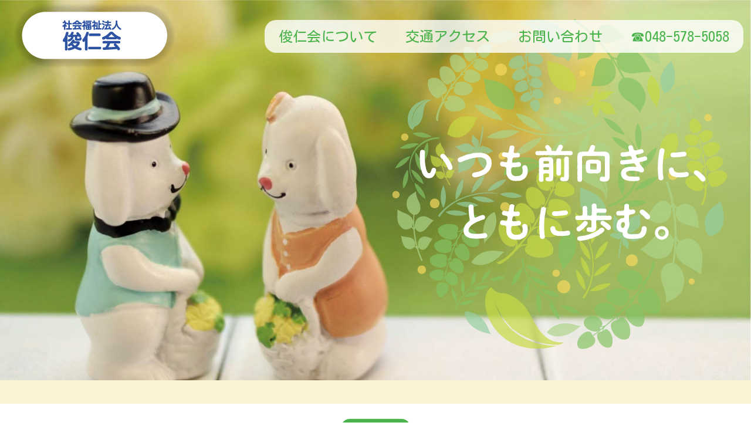

--- FILE ---
content_type: text/html; charset=UTF-8
request_url: http://www.shunjin.or.jp/
body_size: 10572
content:
<!doctype html>
<html lang="ja">
<head>
	<meta charset="UTF-8">
	<meta name="viewport" content="width=device-width, initial-scale=1">
	<link rel="profile" href="https://gmpg.org/xfn/11">

	<meta name='robots' content='max-image-preview:large' />

<!-- SEO SIMPLE PACK 3.2.1 -->
<style id="aoatfcss" media="all">.fix, .msg_img, .slide_wrapper {height: 90vh;    max-height: 60vw;}
@media(max-width: 767px) {  .fix,  .msg_img,  .slide_wrapper {    height: 70vh;    max-height: inherit;  }}
.site-header { width:100% }</style><link rel="stylesheet" media="print" href="http://www.shunjin.or.jp/wp-content/cache/autoptimize/css/autoptimize_f8d416f80edfb726833ca8edf7fd689f.css" onload="this.onload=null;this.media='all';"><noscript id="aonoscrcss"><link media="all" href="http://www.shunjin.or.jp/wp-content/cache/autoptimize/css/autoptimize_f8d416f80edfb726833ca8edf7fd689f.css" rel="stylesheet"></noscript><title>社会福祉法人俊仁会 | いつも前向きに、ともに歩む。</title>
<meta name="description" content="令和2年5月15日に設立いたしました、「社会福祉法人俊仁会」と申します。この度、大里郡寄居町用土において特別養護老人ホームを開設することになりました。つきましては開設準備室を開設いたしましたのでご案内いたします。事業開始は令和4年4月1日を予定しております。">
<meta name="keywords" content="社会福祉法人,俊仁会,埼玉県,寄居町,寄居,病院,特別養護,老人ホーム,よりい病院,特養,老人">
<link rel="canonical" href="https://www.shunjin.or.jp/">
<meta property="og:locale" content="ja_JP">
<meta property="og:type" content="website">
<meta property="og:image" content="https://www.shunjin.or.jp/wp-content/uploads/2020/05/ogp.jpg">
<meta property="og:title" content="社会福祉法人俊仁会 | いつも前向きに、ともに歩む。">
<meta property="og:description" content="令和2年5月15日に設立いたしました、「社会福祉法人俊仁会」と申します。この度、大里郡寄居町用土において特別養護老人ホームを開設することになりました。つきましては開設準備室を開設いたしましたのでご案内いたします。事業開始は令和4年4月1日を予定しております。">
<meta property="og:url" content="https://www.shunjin.or.jp/">
<meta property="og:site_name" content="社会福祉法人俊仁会">
<meta name="twitter:card" content="summary">
<meta name="google-site-verification" content="VIJH0D0FmYfxO_L_rGLkyWxjwbGVWu5P3C13V3mqhts">
<!-- Google Analytics (gtag.js) -->
<script defer src="https://www.googletagmanager.com/gtag/js?id=G-P73QVE0WK3"></script>
<script defer src="[data-uri]"></script>
	<!-- / SEO SIMPLE PACK -->







<noscript><link rel='stylesheet' href='http://www.shunjin.or.jp/wp-content/cache/autoptimize/css/autoptimize_single_0d1f40d7a4f9aa24845fab67dffcbac6.css?ver=1706507105' media='all' /></noscript><link rel='stylesheet' id='elementor-post-21-css' href='http://www.shunjin.or.jp/wp-content/cache/autoptimize/css/autoptimize_single_0d1f40d7a4f9aa24845fab67dffcbac6.css?ver=1706507105' media='print' onload="this.onload=null;this.media='all';" />
<noscript><link rel='stylesheet' href='http://www.shunjin.or.jp/wp-content/cache/autoptimize/css/autoptimize_single_a4bd4332961530b33aea15d853ffe33a.css?ver=1752553755' media='all' /></noscript><link rel='stylesheet' id='elementor-post-2-css' href='http://www.shunjin.or.jp/wp-content/cache/autoptimize/css/autoptimize_single_a4bd4332961530b33aea15d853ffe33a.css?ver=1752553755' media='print' onload="this.onload=null;this.media='all';" />
<noscript><link rel='stylesheet' href='https://fonts.googleapis.com/css?family=Roboto%3A100%2C100italic%2C200%2C200italic%2C300%2C300italic%2C400%2C400italic%2C500%2C500italic%2C600%2C600italic%2C700%2C700italic%2C800%2C800italic%2C900%2C900italic%7CRoboto+Slab%3A100%2C100italic%2C200%2C200italic%2C300%2C300italic%2C400%2C400italic%2C500%2C500italic%2C600%2C600italic%2C700%2C700italic%2C800%2C800italic%2C900%2C900italic&#038;display=auto&#038;ver=6.4.7' media='all' /></noscript><link rel='stylesheet' id='google-fonts-1-css' href='https://fonts.googleapis.com/css?family=Roboto%3A100%2C100italic%2C200%2C200italic%2C300%2C300italic%2C400%2C400italic%2C500%2C500italic%2C600%2C600italic%2C700%2C700italic%2C800%2C800italic%2C900%2C900italic%7CRoboto+Slab%3A100%2C100italic%2C200%2C200italic%2C300%2C300italic%2C400%2C400italic%2C500%2C500italic%2C600%2C600italic%2C700%2C700italic%2C800%2C800italic%2C900%2C900italic&#038;display=auto&#038;ver=6.4.7' media='print' onload="this.onload=null;this.media='all';" />
<link rel="preconnect" href="https://fonts.gstatic.com/" crossorigin><script src="http://www.shunjin.or.jp/wp-includes/js/jquery/jquery.min.js?ver=3.7.1" id="jquery-core-js"></script>
<script defer='defer' src="http://www.shunjin.or.jp/wp-includes/js/jquery/jquery-migrate.min.js?ver=3.4.1" id="jquery-migrate-js"></script>
<script defer='defer' src="http://www.shunjin.or.jp/wp-content/cache/autoptimize/js/autoptimize_single_c0427bbd77ad8c277e1f3e0780306e22.js?ver=6.4.7" id="script-js"></script>
	<link rel="preconnect" href="https://fonts.googleapis.com">
	<link rel="preconnect" href="https://fonts.gstatic.com">
	<noscript><link media='all' href='https://fonts.googleapis.com/css2?display=swap&family=Sawarabi+Gothic&family=Sawarabi+Mincho&family=Kosugi+Maru' rel='stylesheet'></noscript><link media='print' onload="this.onload=null;this.media='all';" href='https://fonts.googleapis.com/css2?display=swap&family=Sawarabi+Gothic&family=Sawarabi+Mincho&family=Kosugi+Maru' rel='stylesheet'>		<script defer src="[data-uri]"></script>
				
				
	<meta name="generator" content="Elementor 3.18.3; features: e_dom_optimization, e_optimized_assets_loading, additional_custom_breakpoints, block_editor_assets_optimize, e_image_loading_optimization; settings: css_print_method-external, google_font-enabled, font_display-auto">
		
		<link rel="icon" href="https://www.shunjin.or.jp/wp-content/uploads/2020/05/fav_shunjin.png" sizes="32x32" />
<link rel="icon" href="https://www.shunjin.or.jp/wp-content/uploads/2020/05/cropped-site_icon-5-192x192.png" sizes="192x192" />
<link rel="apple-touch-icon" href="https://www.shunjin.or.jp/wp-content/uploads/2020/05/cropped-site_icon-5-180x180.png" />
<meta name="msapplication-TileImage" content="https://www.shunjin.or.jp/wp-content/uploads/2020/05/cropped-site_icon-5-270x270.png" />
	
	<!-- Google tag (gtag.js) -->
<script defer src="https://www.googletagmanager.com/gtag/js?id=UA-168804337-1"></script>
<script defer src="[data-uri]"></script>

</head>

<body class="home page-template-default page page-id-2 wp-custom-logo elementor-default elementor-kit-21 elementor-page elementor-page-2">
<div id="page" class="site">
	<a class="skip-link screen-reader-text" href="#primary">Skip to content</a>

	<header id="masthead" class="site-header">
		<div class="site-branding">

							<a href="https://www.shunjin.or.jp/" class="custom-logo-header" rel="home">
					<img  alt="社会福祉法人俊仁会" data-src="https://www.shunjin.or.jp/wp-content/uploads/2020/05/logo_scroll.png" class="lazyload" src="[data-uri]"><noscript><img src="https://www.shunjin.or.jp/wp-content/uploads/2020/05/logo_scroll.png" alt="社会福祉法人俊仁会"></noscript>
				</a>
							<h1 class="site-title"><a href="https://www.shunjin.or.jp/" rel="home">社会福祉法人俊仁会</a></h1>
								<p class="site-description">いつも前向きに、ともに歩む。</p>
					</div><!-- .site-branding -->

		<nav id="site-navigation" class="main-navigation">
			<button class="menu-toggle" aria-controls="primary-menu" aria-expanded="false">
				<i class="icon-menu"><u></u><u></u><u></u></i><span>メニュー</span>
			</button>
			<div class="menu-%e3%83%a1%e3%83%8b%e3%83%a5%e3%83%bc-container"><ul id="primary-menu" class="menu"><li class="menu-item menu-item-type-custom menu-item-object-custom menu-item-16"><a href="#about">俊仁会について</a></li>
<li class="menu-item menu-item-type-custom menu-item-object-custom menu-item-17"><a href="#access">交通アクセス</a></li>
<li class="menu-item menu-item-type-custom menu-item-object-custom menu-item-303"><a href="#contact">お問い合わせ</a></li>
<li class="menu-item menu-item-type-custom menu-item-object-custom menu-item-304"><a href="tel:048-578-5058">☎048-578-5058</a></li>
</ul></div>		</nav><!-- #site-navigation -->
	</header><!-- #masthead -->

	<main id="primary" class="site-main">

				
<div class="fix">
	<a href="https://www.shunjin.or.jp/" class="custom-logo-link" rel="home" aria-current="page"><img width="322" height="121" src="https://www.shunjin.or.jp/wp-content/uploads/2020/05/logo.png" class="custom-logo" alt="社会福祉法人俊仁会" decoding="async" /></a>
	<div class="flex msg_img">
		<img fetchpriority="high" width="572" height="571" src="https://www.shunjin.or.jp/wp-content/uploads/2020/06/main_msg.png" class="alignnone no-lazy" alt="" decoding="async" srcset="https://www.shunjin.or.jp/wp-content/uploads/2020/06/main_msg.png 572w, https://www.shunjin.or.jp/wp-content/uploads/2020/06/main_msg-375x375.png 375w, https://www.shunjin.or.jp/wp-content/uploads/2020/06/main_msg-150x150.png 150w" sizes="(max-width: 572px) 100vw, 572px" />		<p class="main_text"></p>	</div>
	
	<div class="slide_wrapper pc">
		<div class="slide_wrap pc">
			<div id="slide" class="flexslider slides">
									<img width="1920" height="1080" src="https://www.shunjin.or.jp/wp-content/uploads/2020/05/cropped-main.jpg" class="no-lazy" alt="" decoding="async" srcset="https://www.shunjin.or.jp/wp-content/uploads/2020/05/cropped-main.jpg 1920w, https://www.shunjin.or.jp/wp-content/uploads/2020/05/cropped-main-375x211.jpg 375w, https://www.shunjin.or.jp/wp-content/uploads/2020/05/cropped-main-1024x576.jpg 1024w, https://www.shunjin.or.jp/wp-content/uploads/2020/05/cropped-main-768x432.jpg 768w, https://www.shunjin.or.jp/wp-content/uploads/2020/05/cropped-main-1536x864.jpg 1536w" sizes="(max-width: 1920px) 100vw, 1920px" />							</div><!-- .flexslide -->
		</div><!-- .slide_wrap -->
	</div><!-- .slide_wrapper -->
</div><!-- .fix -->

<article id="post-2" class="post-2 page type-page status-publish hentry">
	
	
	<div class="entry-content">
				<div data-elementor-type="wp-page" data-elementor-id="2" class="elementor elementor-2">
									<section class="elementor-section elementor-top-section elementor-element elementor-element-2dce9d7 elementor-section-boxed elementor-section-height-default elementor-section-height-default" data-id="2dce9d7" data-element_type="section" data-settings="{&quot;background_background&quot;:&quot;classic&quot;}">
						<div class="elementor-container elementor-column-gap-default">
					<div class="elementor-column elementor-col-100 elementor-top-column elementor-element elementor-element-55fcad3" data-id="55fcad3" data-element_type="column">
			<div class="elementor-widget-wrap elementor-element-populated">
								<div class="elementor-element elementor-element-844dddf elementor-widget elementor-widget-spacer" data-id="844dddf" data-element_type="widget" data-widget_type="spacer.default">
				<div class="elementor-widget-container">
					<div class="elementor-spacer">
			<div class="elementor-spacer-inner"></div>
		</div>
				</div>
				</div>
					</div>
		</div>
							</div>
		</section>
				<section class="elementor-section elementor-top-section elementor-element elementor-element-30c4b2a elementor-section-boxed elementor-section-height-default elementor-section-height-default" data-id="30c4b2a" data-element_type="section">
						<div class="elementor-container elementor-column-gap-default">
					<div class="elementor-column elementor-col-100 elementor-top-column elementor-element elementor-element-39241ee" data-id="39241ee" data-element_type="column">
			<div class="elementor-widget-wrap elementor-element-populated">
								<div class="elementor-element elementor-element-688f54c elementor-widget elementor-widget-image" data-id="688f54c" data-element_type="widget" data-settings="{&quot;_animation_tablet&quot;:&quot;none&quot;,&quot;_animation_mobile&quot;:&quot;none&quot;}" data-widget_type="image.default">
				<div class="elementor-widget-container">
																<a href="#about">
							<img loading="lazy" decoding="async" width="119" height="92"   alt="" data-src="https://www.shunjin.or.jp/wp-content/uploads/2020/05/scroll.png" class="attachment-large size-large wp-image-307 lazyload" src="[data-uri]" /><noscript><img loading="lazy" decoding="async" width="119" height="92" src="https://www.shunjin.or.jp/wp-content/uploads/2020/05/scroll.png" class="attachment-large size-large wp-image-307" alt=""  /></noscript>								</a>
															</div>
				</div>
					</div>
		</div>
							</div>
		</section>
				<section class="elementor-section elementor-top-section elementor-element elementor-element-fb0ea9e elementor-section-boxed elementor-section-height-default elementor-section-height-default" data-id="fb0ea9e" data-element_type="section">
						<div class="elementor-container elementor-column-gap-default">
					<div class="elementor-column elementor-col-100 elementor-top-column elementor-element elementor-element-8391cf1" data-id="8391cf1" data-element_type="column">
			<div class="elementor-widget-wrap elementor-element-populated">
								<div class="elementor-element elementor-element-99643fc elementor-widget elementor-widget-heading" data-id="99643fc" data-element_type="widget" data-widget_type="heading.default">
				<div class="elementor-widget-container">
			<h2 class="elementor-heading-title elementor-size-default">お知らせ<span>News</span></h2>		</div>
				</div>
				<div class="elementor-element elementor-element-e053221 maillink elementor-widget elementor-widget-shortcode" data-id="e053221" data-element_type="widget" data-widget_type="shortcode.default">
				<div class="elementor-widget-container">
					<div class="elementor-shortcode">オレンジカフェを開催いたします。<br>
日時：毎月第４火曜日　１３：３０～１４：３０<br>
9/27、10/25、11/22、12/27、1/24、2/28、3/28<br>
会場：特別養護老人ホームよりい　１F　地域交流室<br>
参加費：１人１００円（材料費、持ち帰りのお茶菓子　等）<br>
内容：参加者同士の情報交換や相談/介護者や専門職からのアドバイス/リフレッシュのためのイベント<br>
参加方法：電話申込による予約制（定員１０名）<br>
予約・お問い合わせ：地域包括支援センター埼玉よりい病院（０４８ー５８４－００６２）<br>
主催：寄居町/地域包括支援センター埼玉よりい病院/特別養護老人ホームよりい<br>
</div>
				</div>
				</div>
				<div class="elementor-element elementor-element-3ab22a1 maillink elementor-widget elementor-widget-shortcode" data-id="3ab22a1" data-element_type="widget" data-widget_type="shortcode.default">
				<div class="elementor-widget-container">
					<div class="elementor-shortcode">●お知らせは順次更新していきます。</div>
				</div>
				</div>
					</div>
		</div>
							</div>
		</section>
				<section class="elementor-section elementor-top-section elementor-element elementor-element-cd33938 elementor-section-boxed elementor-section-height-default elementor-section-height-default" data-id="cd33938" data-element_type="section" id="about">
						<div class="elementor-container elementor-column-gap-default">
					<div class="elementor-column elementor-col-100 elementor-top-column elementor-element elementor-element-fb3fb50" data-id="fb3fb50" data-element_type="column">
			<div class="elementor-widget-wrap elementor-element-populated">
								<div class="elementor-element elementor-element-1c6e185 elementor-widget elementor-widget-heading" data-id="1c6e185" data-element_type="widget" data-widget_type="heading.default">
				<div class="elementor-widget-container">
			<h2 class="elementor-heading-title elementor-size-default">社会福祉法人 <br class="br-sm">俊仁会について<span>About</span></h2>		</div>
				</div>
				<div class="elementor-element elementor-element-7f8508a elementor-widget elementor-widget-text-editor" data-id="7f8508a" data-element_type="widget" data-widget_type="text-editor.default">
				<div class="elementor-widget-container">
							<h4 class="yorii">特別養護老人ホームよりいのご案内</h4>
<p class="yorii_about">令和2年5月15日に設立いたしました、「社会福祉法人　俊仁会」と申します。<br />令和4年4月1日に、大里郡寄居町用土において特別養護老人ホームを開設致しました。<br />地域の皆様のお力添えをいただきながら、地域福祉に貢献する所存です。<br />何卒よろしくお願い申し上げます。</p>
<table>
<tbody>
<tr>
<th>施設名</th>
<td>
<p></p>
<p>特別養護老人ホームよりい</p>
</td>
</tr>
<tr>
<th>居住形態</th>
<td>ユニット型個室</td>
</tr>
<tr>
<th>定員</th>
<td>80人</td>
</tr>
<tr>
<th>開設地</th>
<td>埼玉県大里郡寄居町大字用土133番地1</td>
</tr>
<tr>
<th>開設日</th>
<td>
<p>令和4年4月1日</p>
</td>
</tr>
</tbody>
</table>
<div class="flex-around" style="text-align: center;">リンク先を掲載いたしますので、こちらもご覧ください。<br />特別養護老人ホームよりい　</div>
<div class="flex-around" style="text-align: center;"><a href="https://www.shunjin.or.jp/tokuyou/">https://www.shunjin.or.jp/tokuyou/</a></div>
<div class="flex-around"><a href="https://www.shunjin.or.jp/tokuyou/"><img loading="lazy" decoding="async"  alt=""  width="375" height="250"  data-srcset="https://www.shunjin.or.jp/wp-content/uploads/2022/08/034-375x250.jpg 375w, https://www.shunjin.or.jp/wp-content/uploads/2022/08/034-1024x684.jpg 1024w, https://www.shunjin.or.jp/wp-content/uploads/2022/08/034-768x513.jpg 768w, https://www.shunjin.or.jp/wp-content/uploads/2022/08/034-1536x1025.jpg 1536w, https://www.shunjin.or.jp/wp-content/uploads/2022/08/034-2048x1367.jpg 2048w"  data-src="https://www.shunjin.or.jp/wp-content/uploads/2022/08/034-375x250.jpg" data-sizes="(max-width: 375px) 100vw, 375px" class="alignnone wp-image-895 size-medium lazyload" src="[data-uri]" /><noscript><img loading="lazy" decoding="async" src="https://www.shunjin.or.jp/wp-content/uploads/2022/08/034-375x250.jpg" alt=""  width="375" height="250" class="alignnone wp-image-895 size-medium" srcset="https://www.shunjin.or.jp/wp-content/uploads/2022/08/034-375x250.jpg 375w, https://www.shunjin.or.jp/wp-content/uploads/2022/08/034-1024x684.jpg 1024w, https://www.shunjin.or.jp/wp-content/uploads/2022/08/034-768x513.jpg 768w, https://www.shunjin.or.jp/wp-content/uploads/2022/08/034-1536x1025.jpg 1536w, https://www.shunjin.or.jp/wp-content/uploads/2022/08/034-2048x1367.jpg 2048w" sizes="(max-width: 375px) 100vw, 375px" /></noscript></a></div>						</div>
				</div>
				<div class="elementor-element elementor-element-df67cb4 elementor-widget elementor-widget-text-editor" data-id="df67cb4" data-element_type="widget" data-widget_type="text-editor.default">
				<div class="elementor-widget-container">
							<h4 class="yorii">ようど保育園のご案内</h4>
<p class="yorii_about">この度、大里郡寄居町用土において新設認可保育園を開設致しました。<br />令和3年4月1日より事業を開始致しております。<br />概要は以下の通りです。</p>
<table>
<tbody>
<tr>
<th>施設名</th>
<td>ようど保育園</td>
</tr>
<tr>
<th>定員</th>
<td>95人（通常保育91人、病後児保育4人）</td>
</tr>
<tr>
<th>開設地</th>
<td>埼玉県大里郡寄居町大字用土133番地1</td>
</tr>
<tr>
<th>開設日</th>
<td>令和3年4月1日</td>
</tr>
</tbody>
</table>
<div class="flex-around"></div>
<div style="text-align: center;">　　　　リンク先を掲載いたしますので、こちらもご覧ください。<br />ようど保育園</div>
<div style="text-align: center;">　　<a href="https://www.shunjin.or.jp/hoiku/">https://www.shunjin.or.jp/hoiku/</a></div>
<div><a href="https://www.shunjin.or.jp/hoiku/"><img loading="lazy" decoding="async"  alt="" width="375" height="250"  data-srcset="https://www.shunjin.or.jp/wp-content/uploads/2022/08/e1353d402d9babbeb0bb2e261e497315-375x250.jpg 375w, https://www.shunjin.or.jp/wp-content/uploads/2022/08/e1353d402d9babbeb0bb2e261e497315-1024x683.jpg 1024w, https://www.shunjin.or.jp/wp-content/uploads/2022/08/e1353d402d9babbeb0bb2e261e497315-768x512.jpg 768w, https://www.shunjin.or.jp/wp-content/uploads/2022/08/e1353d402d9babbeb0bb2e261e497315-1536x1024.jpg 1536w, https://www.shunjin.or.jp/wp-content/uploads/2022/08/e1353d402d9babbeb0bb2e261e497315-2048x1365.jpg 2048w"  data-src="https://www.shunjin.or.jp/wp-content/uploads/2022/08/e1353d402d9babbeb0bb2e261e497315-375x250.jpg" data-sizes="(max-width: 375px) 100vw, 375px" class="aligncenter wp-image-904 size-medium lazyload" src="[data-uri]" /><noscript><img loading="lazy" decoding="async" src="https://www.shunjin.or.jp/wp-content/uploads/2022/08/e1353d402d9babbeb0bb2e261e497315-375x250.jpg" alt="" width="375" height="250" class="aligncenter wp-image-904 size-medium" srcset="https://www.shunjin.or.jp/wp-content/uploads/2022/08/e1353d402d9babbeb0bb2e261e497315-375x250.jpg 375w, https://www.shunjin.or.jp/wp-content/uploads/2022/08/e1353d402d9babbeb0bb2e261e497315-1024x683.jpg 1024w, https://www.shunjin.or.jp/wp-content/uploads/2022/08/e1353d402d9babbeb0bb2e261e497315-768x512.jpg 768w, https://www.shunjin.or.jp/wp-content/uploads/2022/08/e1353d402d9babbeb0bb2e261e497315-1536x1024.jpg 1536w, https://www.shunjin.or.jp/wp-content/uploads/2022/08/e1353d402d9babbeb0bb2e261e497315-2048x1365.jpg 2048w" sizes="(max-width: 375px) 100vw, 375px" /></noscript></a></div>						</div>
				</div>
				<div class="elementor-element elementor-element-6fa2d42 elementor-widget elementor-widget-text-editor" data-id="6fa2d42" data-element_type="widget" data-widget_type="text-editor.default">
				<div class="elementor-widget-container">
							<table style="color: #595757; background-color: #ffffff; font-weight: 400;">
<tbody>
<tr>
<th>法人名</th>
<td>社会福祉法人　俊仁会</td>
</tr>
<tr>
<th>法人認可取得</th>
<td>令和2年5月13日</td>
</tr>
<tr>
<th>代表者名</th>
<td>井上　昌俊</td>
</tr>
<tr>
<th>所在地</th>
<td>〒369-1201 埼玉県大里郡寄居町用土133番地1</td>
</tr>
<tr>
<th>電話番号</th>
<td>048-578-5058</td>
</tr>
<tr>
<th>FAX番号</th>
<td>048-578-5059</td>
</tr>
</tbody>
</table>
<div class="flex-around"><a href="https://www.shunjin.or.jp/wp-content/uploads/2025/07/78d1a8bf4b1ebf0f0339ed43d4d0e43e.pdf" class="pdflink">定款（PDF)</a> <a href="https://www.shunjin.or.jp/wp-content/uploads/2025/07/019665c56207c1d4ecfa9ad1b58088a3.pdf" class="pdflink">役員名簿（PDF)</a><a href="https://www.shunjin.or.jp/wp-content/uploads/2023/03/23673bd6a05cf2b5f1bfb0793e7c4cf4.pdf" class="pdflink">役員・評議員報酬規程（PDF)</a></div>						</div>
				</div>
				<div class="elementor-element elementor-element-d0ce1c3 elementor-button-success elementor-align-center elementor-widget elementor-widget-button" data-id="d0ce1c3" data-element_type="widget" data-widget_type="button.default">
				<div class="elementor-widget-container">
					<div class="elementor-button-wrapper">
			<a class="elementor-button elementor-button-link elementor-size-sm" href="https://www.shunjin.or.jp/tokuyou/" target="_blank">
						<span class="elementor-button-content-wrapper">
						<span class="elementor-button-text">特別養護老人ホームよりいHP</span>
		</span>
					</a>
		</div>
				</div>
				</div>
				<div class="elementor-element elementor-element-7d50769 elementor-button-success elementor-align-center elementor-widget elementor-widget-button" data-id="7d50769" data-element_type="widget" data-widget_type="button.default">
				<div class="elementor-widget-container">
					<div class="elementor-button-wrapper">
			<a class="elementor-button elementor-button-link elementor-size-sm" href="https://www.shunjin.or.jp/hoiku/" target="_blank">
						<span class="elementor-button-content-wrapper">
						<span class="elementor-button-text">ようど保育園HP</span>
		</span>
					</a>
		</div>
				</div>
				</div>
					</div>
		</div>
							</div>
		</section>
				<section class="elementor-section elementor-top-section elementor-element elementor-element-b8c372a elementor-section-boxed elementor-section-height-default elementor-section-height-default" data-id="b8c372a" data-element_type="section" id="contact">
						<div class="elementor-container elementor-column-gap-default">
					<div class="elementor-column elementor-col-100 elementor-top-column elementor-element elementor-element-09fc236" data-id="09fc236" data-element_type="column">
			<div class="elementor-widget-wrap elementor-element-populated">
								<div class="elementor-element elementor-element-e85e6ab elementor-widget elementor-widget-heading" data-id="e85e6ab" data-element_type="widget" data-widget_type="heading.default">
				<div class="elementor-widget-container">
			<h2 class="elementor-heading-title elementor-size-default">お問い合わせ<span>Contact</span></h2>		</div>
				</div>
				<div class="elementor-element elementor-element-bd53fcb elementor-widget elementor-widget-text-editor" data-id="bd53fcb" data-element_type="widget" data-widget_type="text-editor.default">
				<div class="elementor-widget-container">
							<p style="text-align: center;"><span style="font-size: 14pt;"><strong>お電話またはメールにてお問い合わせください。</strong></span></p>
<h4 style="text-align: center; margin: 0;"><span class="tel_mark"><a href="tel:048-578-5058">☎<span class="tel_num">048-578-5058</span></a></span></h4>						</div>
				</div>
				<div class="elementor-element elementor-element-afde0df maillink elementor-widget elementor-widget-shortcode" data-id="afde0df" data-element_type="widget" data-widget_type="shortcode.default">
				<div class="elementor-widget-container">
					<div class="elementor-shortcode"><a href="&#109;&#97;ilto&#58;&#110;o&#114;&#101;p&#108;&#121;&#45;&#115;&#104;u&#110;j&#105;&#110;&#64;shu&#110;&#106;&#105;n&#46;&#111;&#114;.&#106;p">メールでのお問い合わせ</a></div>
				</div>
				</div>
				<div class="elementor-element elementor-element-9e98c51 elementor-widget elementor-widget-text-editor" data-id="9e98c51" data-element_type="widget" data-widget_type="text-editor.default">
				<div class="elementor-widget-container">
													</div>
				</div>
					</div>
		</div>
							</div>
		</section>
				<section class="elementor-section elementor-top-section elementor-element elementor-element-29395a3 elementor-section-boxed elementor-section-height-default elementor-section-height-default" data-id="29395a3" data-element_type="section" id="access">
						<div class="elementor-container elementor-column-gap-default">
					<div class="elementor-column elementor-col-100 elementor-top-column elementor-element elementor-element-25ebf69" data-id="25ebf69" data-element_type="column">
			<div class="elementor-widget-wrap elementor-element-populated">
								<div class="elementor-element elementor-element-3e31986 elementor-widget elementor-widget-heading" data-id="3e31986" data-element_type="widget" data-widget_type="heading.default">
				<div class="elementor-widget-container">
			<h2 class="elementor-heading-title elementor-size-default">交通アクセス<span>Access</span></h2>		</div>
				</div>
				<div class="elementor-element elementor-element-5eb97e8 elementor-widget elementor-widget-text-editor" data-id="5eb97e8" data-element_type="widget" data-widget_type="text-editor.default">
				<div class="elementor-widget-container">
							<p style="text-align: center;">社会福祉法人　俊仁会　<br class="br-sm br-tb" />〒369-1201 埼玉県大里郡寄居町用土133番地1</p>						</div>
				</div>
				<section class="elementor-section elementor-inner-section elementor-element elementor-element-d74ff96 elementor-section-boxed elementor-section-height-default elementor-section-height-default" data-id="d74ff96" data-element_type="section">
						<div class="elementor-container elementor-column-gap-default">
					<div class="elementor-column elementor-col-50 elementor-inner-column elementor-element elementor-element-d2c444b" data-id="d2c444b" data-element_type="column">
			<div class="elementor-widget-wrap elementor-element-populated">
								<div class="elementor-element elementor-element-ed7f95d elementor-widget elementor-widget-text-editor" data-id="ed7f95d" data-element_type="widget" data-widget_type="text-editor.default">
				<div class="elementor-widget-container">
							<h4><img loading="lazy" decoding="async"  alt=""  width="50" height="50"  data-src="https://www.shunjin.or.jp/wp-content/uploads/2020/05/access_train.png" class="wp-image-384 size-full alignleft lazyload" src="[data-uri]" /><noscript><img loading="lazy" decoding="async" src="https://www.shunjin.or.jp/wp-content/uploads/2020/05/access_train.png" alt=""  width="50" height="50" class="wp-image-384 size-full alignleft" /></noscript>電車の場合</h4>						</div>
				</div>
				<div class="elementor-element elementor-element-b6f9311 elementor-widget elementor-widget-text-editor" data-id="b6f9311" data-element_type="widget" data-widget_type="text-editor.default">
				<div class="elementor-widget-container">
							<p>■東武東上線・秩父鉄道・JR八高線寄居駅下車□タクシーで7分<br />■JR八高線用土駅下車　　車で5分<br />■秩父鉄道桜沢駅下車　　車で7分</p>						</div>
				</div>
					</div>
		</div>
				<div class="elementor-column elementor-col-50 elementor-inner-column elementor-element elementor-element-dbe5b10" data-id="dbe5b10" data-element_type="column">
			<div class="elementor-widget-wrap elementor-element-populated">
								<div class="elementor-element elementor-element-ab266d8 elementor-widget elementor-widget-text-editor" data-id="ab266d8" data-element_type="widget" data-widget_type="text-editor.default">
				<div class="elementor-widget-container">
							<h4><img loading="lazy" decoding="async"  alt=""  width="50" height="50"  data-src="https://www.shunjin.or.jp/wp-content/uploads/2020/05/access_car.png" class="wp-image-383 size-full alignleft lazyload" src="[data-uri]" /><noscript><img loading="lazy" decoding="async" src="https://www.shunjin.or.jp/wp-content/uploads/2020/05/access_car.png" alt=""  width="50" height="50" class="wp-image-383 size-full alignleft" /></noscript>お車の場合</h4>						</div>
				</div>
				<div class="elementor-element elementor-element-bf25fb9 elementor-widget elementor-widget-text-editor" data-id="bf25fb9" data-element_type="widget" data-widget_type="text-editor.default">
				<div class="elementor-widget-container">
							<p><span style="font-weight: bolder;">■熊谷方面から</span>　□関越自動車道花園ＩＣより15分</p>
<p><span style="font-weight: bolder;">■秩父方面から</span>　□皆野寄居有料道路寄居折原出口より15分</p>						</div>
				</div>
					</div>
		</div>
							</div>
		</section>
					</div>
		</div>
							</div>
		</section>
				<section class="elementor-section elementor-top-section elementor-element elementor-element-b2c77aa elementor-section-full_width elementor-section-height-default elementor-section-height-default" data-id="b2c77aa" data-element_type="section" data-settings="{&quot;background_background&quot;:&quot;classic&quot;}">
						<div class="elementor-container elementor-column-gap-no">
					<div class="elementor-column elementor-col-100 elementor-top-column elementor-element elementor-element-1f4f8c9" data-id="1f4f8c9" data-element_type="column">
			<div class="elementor-widget-wrap elementor-element-populated">
								<section class="elementor-section elementor-inner-section elementor-element elementor-element-bd0efbc elementor-section-full_width elementor-section-content-middle elementor-section-height-default elementor-section-height-default" data-id="bd0efbc" data-element_type="section" data-settings="{&quot;background_background&quot;:&quot;classic&quot;}">
						<div class="elementor-container elementor-column-gap-no">
					<div class="elementor-column elementor-col-100 elementor-inner-column elementor-element elementor-element-d81c5e7" data-id="d81c5e7" data-element_type="column">
			<div class="elementor-widget-wrap elementor-element-populated">
								<div class="elementor-element elementor-element-38e49ef elementor-widget elementor-widget-google_maps" data-id="38e49ef" data-element_type="widget" data-widget_type="google_maps.default">
				<div class="elementor-widget-container">
					<div class="elementor-custom-embed">
			<iframe loading="lazy"
					
					title="埼玉県大里郡寄居町用土395番地"
					aria-label="埼玉県大里郡寄居町用土395番地"
			 data-src="https://maps.google.com/maps?q=%E5%9F%BC%E7%8E%89%E7%9C%8C%E5%A4%A7%E9%87%8C%E9%83%A1%E5%AF%84%E5%B1%85%E7%94%BA%E7%94%A8%E5%9C%9F395%E7%95%AA%E5%9C%B0&#038;t=m&#038;z=12&#038;output=embed&#038;iwloc=near" class="lazyload" src="[data-uri]"></iframe>
		</div>
				</div>
				</div>
					</div>
		</div>
							</div>
		</section>
					</div>
		</div>
							</div>
		</section>
				<section class="elementor-section elementor-top-section elementor-element elementor-element-910a129 elementor-section-boxed elementor-section-height-default elementor-section-height-default" data-id="910a129" data-element_type="section" data-settings="{&quot;background_background&quot;:&quot;classic&quot;}">
							<div class="elementor-background-overlay"></div>
							<div class="elementor-container elementor-column-gap-default">
					<div class="elementor-column elementor-col-100 elementor-top-column elementor-element elementor-element-b204438" data-id="b204438" data-element_type="column">
			<div class="elementor-widget-wrap elementor-element-populated">
								<div class="elementor-element elementor-element-72117aa elementor-widget elementor-widget-text-editor" data-id="72117aa" data-element_type="widget" data-widget_type="text-editor.default">
				<div class="elementor-widget-container">
							<h3><span style="color: #ffffff;">社会福祉法人　俊仁会</span></h3>
<p><span style="color: #ffffff;">〒369-1201 埼玉県大里郡寄居町用土133番地1</span></p>
<p><span style="color: #ffffff;"><a href="tel:048-578-5058"><u>tel:048-578-5058</u></a>　<u>FAX:048-578-5059</u></span></p>						</div>
				</div>
					</div>
		</div>
							</div>
		</section>
				<section class="elementor-section elementor-top-section elementor-element elementor-element-203b9eb elementor-section-boxed elementor-section-height-default elementor-section-height-default" data-id="203b9eb" data-element_type="section" data-settings="{&quot;background_background&quot;:&quot;classic&quot;}">
							<div class="elementor-background-overlay"></div>
							<div class="elementor-container elementor-column-gap-default">
					<div class="elementor-column elementor-col-100 elementor-top-column elementor-element elementor-element-8512859" data-id="8512859" data-element_type="column">
			<div class="elementor-widget-wrap elementor-element-populated">
								<div class="elementor-element elementor-element-c294b8c elementor-widget elementor-widget-text-editor" data-id="c294b8c" data-element_type="widget" data-widget_type="text-editor.default">
				<div class="elementor-widget-container">
							<img decoding="async" data-src="https://www.shunjin.or.jp/wp-content/uploads/2020/05/shunjin_ftbg_home.png" class="lazyload" src="[data-uri]" /><noscript><img decoding="async" src="https://www.shunjin.or.jp/wp-content/uploads/2020/05/shunjin_ftbg_home.png" /></noscript>						</div>
				</div>
					</div>
		</div>
							</div>
		</section>
				<section class="elementor-section elementor-top-section elementor-element elementor-element-f268c2f elementor-section-full_width elementor-section-height-default elementor-section-height-default" data-id="f268c2f" data-element_type="section" data-settings="{&quot;background_background&quot;:&quot;classic&quot;}">
						<div class="elementor-container elementor-column-gap-no">
					<div class="elementor-column elementor-col-100 elementor-top-column elementor-element elementor-element-5aedcea" data-id="5aedcea" data-element_type="column">
			<div class="elementor-widget-wrap elementor-element-populated">
								<div class="elementor-element elementor-element-832272f elementor-widget elementor-widget-text-editor" data-id="832272f" data-element_type="widget" data-widget_type="text-editor.default">
				<div class="elementor-widget-container">
							<p style="text-align: center;"><span style="color: #4bb24a;">©Social Welfare Corporation Shunjinkai All Rights Reserved.</span></p>						</div>
				</div>
					</div>
		</div>
							</div>
		</section>
							</div>
			</div><!-- .entry-content -->

	</article><!-- #post-2 -->

	</main><!-- #main -->

</div><!-- #page -->

<script defer='defer' src="http://www.shunjin.or.jp/wp-content/cache/autoptimize/js/autoptimize_single_a1c9080a174f017210651a3fd95ae005.js?ver=1.0.0" id="the-lp-navigation-js"></script>
<script defer='defer' src="http://www.shunjin.or.jp/wp-content/cache/autoptimize/js/autoptimize_single_26036e4be38edb295cd25a7c06ba8939.js?ver=1.0.0" id="the-lp-skip-link-focus-fix-js"></script>
<script defer id="wpfront-scroll-top-js-extra" src="[data-uri]"></script>
<script src="http://www.shunjin.or.jp/wp-content/plugins/wpfront-scroll-top/js/wpfront-scroll-top.min.js?ver=2.2.10081" id="wpfront-scroll-top-js" async="async" defer="defer"></script>
<script defer src="http://www.shunjin.or.jp/wp-content/plugins/wp-smushit/app/assets/js/smush-lazy-load.min.js?ver=3.15.4" id="smush-lazy-load-js"></script>
<script defer='defer' src="http://www.shunjin.or.jp/wp-content/plugins/elementor/assets/js/webpack.runtime.min.js?ver=3.18.3" id="elementor-webpack-runtime-js"></script>
<script defer='defer' src="http://www.shunjin.or.jp/wp-content/plugins/elementor/assets/js/frontend-modules.min.js?ver=3.18.3" id="elementor-frontend-modules-js"></script>
<script defer='defer' src="http://www.shunjin.or.jp/wp-content/plugins/elementor/assets/lib/waypoints/waypoints.min.js?ver=4.0.2" id="elementor-waypoints-js"></script>
<script defer='defer' src="http://www.shunjin.or.jp/wp-includes/js/jquery/ui/core.min.js?ver=1.13.2" id="jquery-ui-core-js"></script>
<script defer id="elementor-frontend-js-before" src="[data-uri]"></script>
<script defer='defer' src="http://www.shunjin.or.jp/wp-content/plugins/elementor/assets/js/frontend.min.js?ver=3.18.3" id="elementor-frontend-js"></script>

</body>
</html>


--- FILE ---
content_type: text/css
request_url: http://www.shunjin.or.jp/wp-content/cache/autoptimize/css/autoptimize_single_a4bd4332961530b33aea15d853ffe33a.css?ver=1752553755
body_size: 1440
content:
.elementor-2 .elementor-element.elementor-element-2dce9d7:not(.elementor-motion-effects-element-type-background),.elementor-2 .elementor-element.elementor-element-2dce9d7>.elementor-motion-effects-container>.elementor-motion-effects-layer{background-color:#faf3d6}.elementor-2 .elementor-element.elementor-element-2dce9d7{transition:background .3s,border .3s,border-radius .3s,box-shadow .3s;margin-top:0;margin-bottom:15px}.elementor-2 .elementor-element.elementor-element-2dce9d7>.elementor-background-overlay{transition:background .3s,border-radius .3s,opacity .3s}.elementor-2 .elementor-element.elementor-element-844dddf{--spacer-size:20px}.elementor-2 .elementor-element.elementor-element-fb0ea9e,.elementor-2 .elementor-element.elementor-element-fb0ea9e>.elementor-background-overlay{border-radius:0}.elementor-2 .elementor-element.elementor-element-fb0ea9e{margin-top:50px;margin-bottom:50px;padding:50px 0 80px}.elementor-2 .elementor-element.elementor-element-8391cf1>.elementor-element-populated{border-style:solid;border-width:1px;border-color:#4bb24a;transition:background .3s,border .3s,border-radius .3s,box-shadow .3s}.elementor-2 .elementor-element.elementor-element-8391cf1>.elementor-element-populated,.elementor-2 .elementor-element.elementor-element-8391cf1>.elementor-element-populated>.elementor-background-overlay,.elementor-2 .elementor-element.elementor-element-8391cf1>.elementor-background-slideshow{border-radius:20px}.elementor-2 .elementor-element.elementor-element-8391cf1>.elementor-element-populated>.elementor-background-overlay{transition:background .3s,border-radius .3s,opacity .3s}.elementor-2 .elementor-element.elementor-element-99643fc{text-align:center}.elementor-2 .elementor-element.elementor-element-99643fc>.elementor-widget-container{margin:-30px 0 0}.elementor-2 .elementor-element.elementor-element-cd33938,.elementor-2 .elementor-element.elementor-element-cd33938>.elementor-background-overlay{border-radius:0}.elementor-2 .elementor-element.elementor-element-cd33938{margin-top:50px;margin-bottom:50px;padding:50px 0 80px}.elementor-2 .elementor-element.elementor-element-fb3fb50>.elementor-element-populated{border-style:solid;border-width:1px;border-color:#4bb24a;transition:background .3s,border .3s,border-radius .3s,box-shadow .3s}.elementor-2 .elementor-element.elementor-element-fb3fb50>.elementor-element-populated,.elementor-2 .elementor-element.elementor-element-fb3fb50>.elementor-element-populated>.elementor-background-overlay,.elementor-2 .elementor-element.elementor-element-fb3fb50>.elementor-background-slideshow{border-radius:20px}.elementor-2 .elementor-element.elementor-element-fb3fb50>.elementor-element-populated>.elementor-background-overlay{transition:background .3s,border-radius .3s,opacity .3s}.elementor-2 .elementor-element.elementor-element-1c6e185{text-align:center}.elementor-2 .elementor-element.elementor-element-1c6e185>.elementor-widget-container{margin:-30px 0 0}.elementor-2 .elementor-element.elementor-element-7f8508a>.elementor-widget-container{margin:0;padding:0 10px;border-style:dotted;border-width:0;border-color:#4bb24a;border-radius:0}.elementor-2 .elementor-element.elementor-element-df67cb4>.elementor-widget-container{margin:0;padding:0 10px;border-style:dotted;border-width:0 0 1px;border-color:#4bb24a;border-radius:0}.elementor-2 .elementor-element.elementor-element-6fa2d42>.elementor-widget-container{margin:0 0 30px;padding:0 10px;border-style:dotted;border-width:0;border-color:#4bb24a;border-radius:0}.elementor-2 .elementor-element.elementor-element-d0ce1c3 .elementor-button{text-shadow:0px 0px 10px rgba(0,0,0,.3);border-radius:5px;box-shadow:0px 0px 10px 0px rgba(0,0,0,.5)}.elementor-2 .elementor-element.elementor-element-7d50769 .elementor-button{text-shadow:0px 0px 10px rgba(0,0,0,.3);border-radius:5px;box-shadow:0px 0px 10px 0px rgba(0,0,0,.5)}.elementor-2 .elementor-element.elementor-element-b8c372a,.elementor-2 .elementor-element.elementor-element-b8c372a>.elementor-background-overlay{border-radius:0}.elementor-2 .elementor-element.elementor-element-b8c372a{margin-top:50px;margin-bottom:50px;padding:50px 0 80px}.elementor-2 .elementor-element.elementor-element-09fc236>.elementor-element-populated{border-style:solid;border-width:1px;border-color:#4bb24a;transition:background .3s,border .3s,border-radius .3s,box-shadow .3s}.elementor-2 .elementor-element.elementor-element-09fc236>.elementor-element-populated,.elementor-2 .elementor-element.elementor-element-09fc236>.elementor-element-populated>.elementor-background-overlay,.elementor-2 .elementor-element.elementor-element-09fc236>.elementor-background-slideshow{border-radius:20px}.elementor-2 .elementor-element.elementor-element-09fc236>.elementor-element-populated>.elementor-background-overlay{transition:background .3s,border-radius .3s,opacity .3s}.elementor-2 .elementor-element.elementor-element-e85e6ab{text-align:center}.elementor-2 .elementor-element.elementor-element-e85e6ab>.elementor-widget-container{margin:-30px 0 0}.elementor-2 .elementor-element.elementor-element-bd53fcb{column-gap:0}.elementor-2 .elementor-element.elementor-element-9e98c51{column-gap:0}.elementor-2 .elementor-element.elementor-element-29395a3,.elementor-2 .elementor-element.elementor-element-29395a3>.elementor-background-overlay{border-radius:0}.elementor-2 .elementor-element.elementor-element-29395a3{margin-top:50px;margin-bottom:0;padding:50px 0 18px}.elementor-2 .elementor-element.elementor-element-25ebf69>.elementor-element-populated{border-style:solid;border-width:1px;border-color:#4bb24a;transition:background .3s,border .3s,border-radius .3s,box-shadow .3s}.elementor-2 .elementor-element.elementor-element-25ebf69>.elementor-element-populated,.elementor-2 .elementor-element.elementor-element-25ebf69>.elementor-element-populated>.elementor-background-overlay,.elementor-2 .elementor-element.elementor-element-25ebf69>.elementor-background-slideshow{border-radius:20px 20px 0 0}.elementor-2 .elementor-element.elementor-element-25ebf69>.elementor-element-populated>.elementor-background-overlay{transition:background .3s,border-radius .3s,opacity .3s}.elementor-2 .elementor-element.elementor-element-3e31986{text-align:center}.elementor-2 .elementor-element.elementor-element-3e31986>.elementor-widget-container{margin:-30px 0 0;padding:0}.elementor-2 .elementor-element.elementor-element-d2c444b>.elementor-widget-wrap>.elementor-widget:not(.elementor-widget__width-auto):not(.elementor-widget__width-initial):not(:last-child):not(.elementor-absolute){margin-bottom:0}.elementor-2 .elementor-element.elementor-element-d2c444b>.elementor-element-populated{padding:0 10px 10px}.elementor-2 .elementor-element.elementor-element-ed7f95d{column-gap:0;font-size:21px;line-height:50px;letter-spacing:1px}.elementor-2 .elementor-element.elementor-element-ed7f95d>.elementor-widget-container{margin:0;padding:0}.elementor-2 .elementor-element.elementor-element-b6f9311{column-gap:0}.elementor-2 .elementor-element.elementor-element-dbe5b10>.elementor-widget-wrap>.elementor-widget:not(.elementor-widget__width-auto):not(.elementor-widget__width-initial):not(:last-child):not(.elementor-absolute){margin-bottom:0}.elementor-2 .elementor-element.elementor-element-dbe5b10>.elementor-element-populated{padding:0 10px 10px}.elementor-2 .elementor-element.elementor-element-ab266d8{column-gap:0;font-size:21px;line-height:50px;letter-spacing:1px}.elementor-2 .elementor-element.elementor-element-ab266d8>.elementor-widget-container{padding:0}.elementor-2 .elementor-element.elementor-element-bf25fb9{column-gap:0}.elementor-2 .elementor-element.elementor-element-bf25fb9>.elementor-widget-container{margin:0;padding:0}.elementor-2 .elementor-element.elementor-element-b2c77aa:not(.elementor-motion-effects-element-type-background),.elementor-2 .elementor-element.elementor-element-b2c77aa>.elementor-motion-effects-container>.elementor-motion-effects-layer{background-color:rgba(77,118,140,.09)}.elementor-2 .elementor-element.elementor-element-b2c77aa{transition:background .3s,border .3s,border-radius .3s,box-shadow .3s;margin-top:0;margin-bottom:0;padding:0}.elementor-2 .elementor-element.elementor-element-b2c77aa>.elementor-background-overlay{transition:background .3s,border-radius .3s,opacity .3s}.elementor-bc-flex-widget .elementor-2 .elementor-element.elementor-element-1f4f8c9.elementor-column .elementor-widget-wrap{align-items:center}.elementor-2 .elementor-element.elementor-element-1f4f8c9.elementor-column.elementor-element[data-element_type="column"]>.elementor-widget-wrap.elementor-element-populated{align-content:center;align-items:center}.elementor-2 .elementor-element.elementor-element-bd0efbc>.elementor-container>.elementor-column>.elementor-widget-wrap{align-content:center;align-items:center}.elementor-2 .elementor-element.elementor-element-bd0efbc{transition:background .3s,border .3s,border-radius .3s,box-shadow .3s;margin-top:-20px;margin-bottom:0;padding:0}.elementor-2 .elementor-element.elementor-element-bd0efbc>.elementor-background-overlay{transition:background .3s,border-radius .3s,opacity .3s}.elementor-2 .elementor-element.elementor-element-38e49ef iframe{height:500px}.elementor-2 .elementor-element.elementor-element-910a129:not(.elementor-motion-effects-element-type-background),.elementor-2 .elementor-element.elementor-element-910a129>.elementor-motion-effects-container>.elementor-motion-effects-layer{background-color:#4bb24a}.elementor-2 .elementor-element.elementor-element-910a129>.elementor-background-overlay{background-color:rgba(255,255,255,0);opacity:.4;transition:background .3s,border-radius .3s,opacity .3s}.elementor-2 .elementor-element.elementor-element-910a129{transition:background .3s,border .3s,border-radius .3s,box-shadow .3s;margin-top:0;margin-bottom:0;padding:30px 30px 0}.elementor-2 .elementor-element.elementor-element-72117aa{text-align:center;z-index:3}.elementor-2 .elementor-element.elementor-element-203b9eb:not(.elementor-motion-effects-element-type-background),.elementor-2 .elementor-element.elementor-element-203b9eb>.elementor-motion-effects-container>.elementor-motion-effects-layer{background-color:#4bb24a}.elementor-2 .elementor-element.elementor-element-203b9eb>.elementor-background-overlay{background-color:rgba(255,255,255,0);opacity:.4;transition:background .3s,border-radius .3s,opacity .3s}.elementor-2 .elementor-element.elementor-element-203b9eb{transition:background .3s,border .3s,border-radius .3s,box-shadow .3s;margin-top:-30px;margin-bottom:0;padding:0}.elementor-2 .elementor-element.elementor-element-c294b8c{text-align:center;z-index:2}.elementor-2 .elementor-element.elementor-element-f268c2f:not(.elementor-motion-effects-element-type-background),.elementor-2 .elementor-element.elementor-element-f268c2f>.elementor-motion-effects-container>.elementor-motion-effects-layer{background-image:url("https://www.shunjin.or.jp/wp-content/uploads/2020/06/shunjin_ftbg.jpg");background-position:center center}.elementor-2 .elementor-element.elementor-element-f268c2f{transition:background .3s,border .3s,border-radius .3s,box-shadow .3s;margin-top:-25px;margin-bottom:0;padding:20px 0;z-index:1}.elementor-2 .elementor-element.elementor-element-f268c2f>.elementor-background-overlay{transition:background .3s,border-radius .3s,opacity .3s}@media(max-width:1024px) and (min-width:768px){.elementor-2 .elementor-element.elementor-element-b204438{width:50%}.elementor-2 .elementor-element.elementor-element-8512859{width:50%}}@media(max-width:1024px){.elementor-2 .elementor-element.elementor-element-fb0ea9e{padding:50px 10px 0}.elementor-2 .elementor-element.elementor-element-cd33938{padding:50px 10px 0}.elementor-2 .elementor-element.elementor-element-b8c372a{padding:50px 10px 0}.elementor-2 .elementor-element.elementor-element-29395a3{padding:50px 10px 0}.elementor-2 .elementor-element.elementor-element-38e49ef iframe{height:400px}.elementor-2 .elementor-element.elementor-element-910a129{padding:30px 0 0}}@media(max-width:767px){.elementor-2 .elementor-element.elementor-element-fb0ea9e{margin-top:0;margin-bottom:0;padding:30px 10px}.elementor-2 .elementor-element.elementor-element-cd33938{margin-top:0;margin-bottom:0;padding:30px 10px}.elementor-2 .elementor-element.elementor-element-b8c372a{margin-top:0;margin-bottom:0;padding:30px 10px}.elementor-2 .elementor-element.elementor-element-29395a3{margin-top:0;margin-bottom:0;padding:30px 10px}.elementor-2 .elementor-element.elementor-element-b2c77aa{padding:0}.elementor-2 .elementor-element.elementor-element-38e49ef iframe{height:300px}.elementor-2 .elementor-element.elementor-element-38e49ef>.elementor-widget-container{margin:-15px 0 0}.elementor-2 .elementor-element.elementor-element-910a129{padding:10px 0 20px}.elementor-2 .elementor-element.elementor-element-203b9eb{margin-top:-50px;margin-bottom:0;padding:10px 0 20px}.elementor-2 .elementor-element.elementor-element-f268c2f{margin-top:-40px;margin-bottom:0}}

--- FILE ---
content_type: application/javascript
request_url: http://www.shunjin.or.jp/wp-content/cache/autoptimize/js/autoptimize_single_c0427bbd77ad8c277e1f3e0780306e22.js?ver=6.4.7
body_size: 523
content:
window.addEventListener('load',function(){jQuery(function($){$('a[href^="#"]').click(function(){if($(window).width()<768){var NaviHeight=$('.main-navigation').height();var headerHeight=$('header').height()-NaviHeight;}else{var headerHeight=$('header').height();}
if($(this).parent().parent().hasClass('nav-menu')){if($(window).width()<768){$('header').toggleClass('open').find('.main-navigation>div').slideToggle();}}
var href=$(this).attr("href");var target=$(href=="#"||href==""?'html':href);var position=target.offset().top-headerHeight;$("html, body").animate({scrollTop:position},550,"swing");return false;});addScrollClass();$(window).scroll(function(){addScrollClass();});function addScrollClass(){var body=window.document.body;var html=window.document.documentElement;var scrollTop=body.scrollTop||html.scrollTop;if(scrollTop>0){$('body').addClass("scroll");}else{$('body').removeClass("scroll");}};$(".menu-toggle").click(function(){$('header').toggleClass('open').find('.main-navigation>div').slideToggle();});$('a[href^=http]').not('[href*="'+location.hostname+'"]').attr({target:"_blank"}).addClass("blank");});});